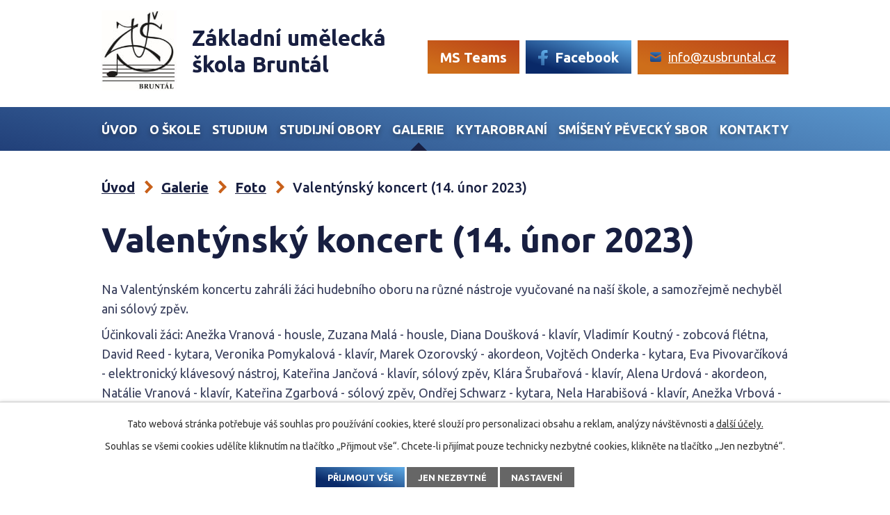

--- FILE ---
content_type: text/html; charset=utf-8
request_url: https://www.zusbruntal.cz/foto/valentynsky-koncert-14-unor-2023
body_size: 12305
content:
<!DOCTYPE html>
<html lang="cs" data-lang-system="cs">
	<head>



		<!--[if IE]><meta http-equiv="X-UA-Compatible" content="IE=EDGE"><![endif]-->
			<meta name="viewport" content="width=device-width, initial-scale=1, user-scalable=yes">
			<meta http-equiv="content-type" content="text/html; charset=utf-8" />
			<meta name="robots" content="index,follow" />
			<meta name="author" content="Antee s.r.o." />
			<meta name="description" content="Na Valentýnském koncertu zahráli žáci hudebního oboru na různé nástroje vyučované na naší škole, a samozřejmě nechyběl ani sólový zpěv.
Účinkovali žáci: Anežka Vranová - housle, Zuzana Malá - housle, Diana Doušková - klavír, Vladimír Koutný - zobcová flétna, David Reed - kytara, Veronika Pomykalová - klavír, Marek Ozorovský - akordeon, Vojtěch Onderka - kytara, Eva Pivovarčíková - elektronický klávesový nástroj, Kateřina Jančová - klavír, sólový zpěv, Klára Šrubařová - klavír, Alena Urdová - akordeon, Natálie Vranová - klavír, Kateřina Zgarbová - sólový zpěv, Ondřej Schwarz - kytara, Nela Harabišová - klavír, Anežka Vrbová - saxofon.
Koncert spolu se svými žáky připravili učitelé: Veronika Mičková, Jiří Kutálek, Milan Mozolík, Jiří Meca, Markéta Komarová, Radek Bartošík, Alžběta Černíková, Josef Krpec, Jana Mazalová, Jiří Šikula a Václav Kramář." />
			<meta name="viewport" content="width=device-width, initial-scale=1, user-scalable=yes" />
			<meta property="og:image" content="http://www.zusbruntal.cz/image.php?oid=9690828" />
<title>Valentýnský koncert (14. únor 2023) | ZUŠ Bruntál, nám. J. Žižky 6</title>

		<link rel="stylesheet" type="text/css" href="https://cdn.antee.cz/jqueryui/1.8.20/css/smoothness/jquery-ui-1.8.20.custom.css?v=2" integrity="sha384-969tZdZyQm28oZBJc3HnOkX55bRgehf7P93uV7yHLjvpg/EMn7cdRjNDiJ3kYzs4" crossorigin="anonymous" />
		<link rel="stylesheet" type="text/css" href="/style.php?nid=SkdBSkU=&amp;ver=1685013959" />
		<link rel="stylesheet" type="text/css" href="/css/libs.css?ver=1685025059" />
		<link rel="stylesheet" type="text/css" href="https://cdn.antee.cz/genericons/genericons/genericons.css?v=2" integrity="sha384-DVVni0eBddR2RAn0f3ykZjyh97AUIRF+05QPwYfLtPTLQu3B+ocaZm/JigaX0VKc" crossorigin="anonymous" />

		<script src="/js/jquery/jquery-3.0.0.min.js" ></script>
		<script src="/js/jquery/jquery-migrate-3.1.0.min.js" ></script>
		<script src="/js/jquery/jquery-ui.min.js" ></script>
		<script src="/js/jquery/jquery.ui.touch-punch.min.js" ></script>
		<script src="/js/libs.min.js?ver=1685025059" ></script>
		<script src="/js/ipo.min.js?ver=1685025035" ></script>
			<script src="/js/locales/cs.js?ver=1685013959" ></script>

			<script src='https://www.google.com/recaptcha/api.js?hl=cs&render=explicit' ></script>

		<link href="/aktuality?action=atom" type="application/atom+xml" rel="alternate" title="Aktuality">
		<link href="/uplynule-koncerty?action=atom" type="application/atom+xml" rel="alternate" title="Uplynulé koncerty">
<link rel="preconnect" href="https://fonts.googleapis.com">
<link rel="preconnect" href="https://fonts.gstatic.com" crossorigin>
<link href="https://fonts.googleapis.com/css2?family=Ubuntu:wght@300;400;500;700&amp;display=fallback" rel="stylesheet">
<link href="/image.php?nid=20043&amp;oid=8696699&amp;width=32" rel="icon" type="image/png">
<link rel="shortcut icon" href="/image.php?nid=20043&amp;oid=8696699&amp;width=32">
<link rel="preload" href="/image.php?nid=20043&amp;oid=8696700&amp;width=108" as="image">
<script>
ipo.api.live('body', function(el) {
//posun patičky
$(el).find("#ipocopyright").insertAfter("#ipocontainer");
//třída action-button na backlink
$(el).find(".backlink").addClass("action-button");
//přidání toggleru pro mobilní menu
if($(window).width() <= 1024) {
$(el).find("ul.topmenulevel1 .topmenulevel2").before("<span class='memu_item_collapse'>");
}
//změna názvu v respo
$(window).resize(function() {
checkRespo();
});
function checkRespo() {
const isRespo = $(window).width() < 551;
$('[data-brand-respo]').each(function() {
if(isRespo){
$(this).text($(this).attr('data-brand-respo'));
}else{
$(this).text($(this).attr('data-brand'));
}
});
}
checkRespo();
});
//zjištění počet položek submenu
ipo.api.live('#ipotopmenuwrapper ul.topmenulevel2', function(el) {
$(el).find("> li").each(function(index, es) {
if(index == 8) {
$(el).addClass("two-column");
}
});
});
</script>


<script>
//označení položek, které mají submenu
ipo.api.live('#ipotopmenu ul.topmenulevel1 li.topmenuitem1', function(el) {
var submenu = $(el).find("ul.topmenulevel2");
if ($(window).width() <= 1024) {
if (submenu.length) {
$(el).addClass("hasSubmenu");
}
}
});
//rozbaleni menu
$(function() {
if ($(window).width() <= 1024) {
$('.topmenuitem1').each(function(){
if($(this).hasClass('active')) {
$(this).find("ul.topmenulevel2").css("display","block");
$(this).find('.memu_item_collapse').addClass("see-more");
}
});
$(".topmenulevel1 > li.hasSubmenu .memu_item_collapse").click(function(e) {
e.preventDefault();
if($(this).hasClass("see-more")) {
$(this).removeClass("see-more");
$(this).next("ul.topmenulevel2").slideUp();
} else {
$(".topmenulevel1 > li.hasSubmenu .memu_item_collapse").removeClass("see-more");
$(".topmenulevel1 > li.hasSubmenu .memu_item_collapse:not(.see-more)").each(function(){
$("ul.topmenulevel2").slideUp();
});
$(this).addClass("see-more");
$(this).next("ul.topmenulevel2").slideDown();
}
});
}
});
</script>




	</head>

	<body id="page8668116" class="subpage8668116 subpage8667397"
			
			data-nid="20043"
			data-lid="CZ"
			data-oid="8668116"
			data-layout-pagewidth="1024"
			
			data-slideshow-timer="3"
			 data-ipo-meta-album="50"
						
				
				data-layout="responsive" data-viewport_width_responsive="1024"
			>



							<div id="snippet-cookiesConfirmation-euCookiesSnp">			<div id="cookieChoiceInfo" class="cookie-choices-info template_1">
					<p>Tato webová stránka potřebuje váš souhlas pro používání cookies, které slouží pro personalizaci obsahu a reklam, analýzy návštěvnosti a 
						<a class="cookie-button more" href="https://navody.antee.cz/cookies" target="_blank">další účely.</a>
					</p>
					<p>
						Souhlas se všemi cookies udělíte kliknutím na tlačítko „Přijmout vše“. Chcete-li přijímat pouze technicky nezbytné cookies, klikněte na tlačítko „Jen nezbytné“.
					</p>
				<div class="buttons">
					<a class="cookie-button action-button ajax" id="cookieChoiceButton" rel=”nofollow” href="/foto/valentynsky-koncert-14-unor-2023?do=cookiesConfirmation-acceptAll">Přijmout vše</a>
					<a class="cookie-button cookie-button--settings action-button ajax" rel=”nofollow” href="/foto/valentynsky-koncert-14-unor-2023?do=cookiesConfirmation-onlyNecessary">Jen nezbytné</a>
					<a class="cookie-button cookie-button--settings action-button ajax" rel=”nofollow” href="/foto/valentynsky-koncert-14-unor-2023?do=cookiesConfirmation-openSettings">Nastavení</a>
				</div>
			</div>
</div>				<div id="ipocontainer">

			<div class="menu-toggler">

				<span>Menu</span>
				<span class="genericon genericon-menu"></span>
			</div>

			<span id="back-to-top">

				<i class="fa fa-angle-up"></i>
			</span>

			<div id="ipoheader">

				<div class="header">
	<div class="layout-container flex-container">
		<div class="brand_wrapper">
			<a title="Základní umělecká škola, Bruntál" href="/" class="header-logo">
				<img src="/image.php?nid=20043&amp;oid=8696700&amp;width=108" alt="Logo ZUŠ Bruntál">
				<span class="brand_name">
					<span>Základní umělecká</span>
					<span>škola Bruntál</span>
				</span>
			</a>
		</div>
		<div class="header_action">
			<div class="header_links">
				<a href="https://www.microsoft.com/cs-cz/microsoft-teams/log-in" target="_blank" rel="noopener noreferrer">
					<span class="header_link action-button teams_link">
						<span class="text_holder">MS Teams</span>
					</span>
				</a>
				<a href="https://www.facebook.com/zusbruntal/" target="_blank" rel="noopener noreferrer">
					<span class="header_link action-button fb_link">
						<span class="icon_holder">
							<img src="/file.php?nid=20043&amp;oid=8696739&amp;width=14" alt="FB">
						</span>
						<span class="text_holder" data-brand="Facebook" data-brand-respo="FB">Facebook</span>
					</span>
				</a>
				<a href="mailto:info@zusbruntal.cz">
					<span class="header_link action-button mail_link">
						<span class="icon_holder">
							<img src="/file.php?nid=20043&amp;oid=8696740&amp;width=16" alt="E-mail">
						</span>
						<span class="text_holder">info@zusbruntal.cz</span>
					</span>
				</a>
			</div>
		</div>
	</div>
</div>

			</div>

			<div id="ipotopmenuwrapper">

				<div id="ipotopmenu">
<h4 class="hiddenMenu">Horní menu</h4>
<ul class="topmenulevel1"><li class="topmenuitem1 noborder" id="ipomenu8545630"><a href="/">Úvod</a></li><li class="topmenuitem1" id="ipomenu8667394"><a href="/o-skole">O škole</a><ul class="topmenulevel2"><li class="topmenuitem2" id="ipomenu8855978"><a href="/prehled-planovanych-akci-skoly">Přehled plánovaných akcí školy</a></li><li class="topmenuitem2" id="ipomenu8667400"><a href="/aktuality">Aktuality</a></li><li class="topmenuitem2" id="ipomenu8698723"><a href="/pedagogicky-sbor">Pedagogický sbor</a></li><li class="topmenuitem2" id="ipomenu8545632"><a href="/povinne-zverejnovane-informace">Povinně zveřejňované informace</a></li><li class="topmenuitem2" id="ipomenu8713487"><a href="/ochrana-osobnich-udaju">Ochrana osobních údajů</a></li><li class="topmenuitem2" id="ipomenu8717293"><a href="/dokumenty">Dokumenty</a></li><li class="topmenuitem2" id="ipomenu9907572"><a href="/sablony-op-jak-2022-2025">Šablony OP JAK 2022-2025</a></li><li class="topmenuitem2" id="ipomenu8736423"><a href="/interni-nastenka">Interní nástěnka</a></li></ul></li><li class="topmenuitem1" id="ipomenu8667395"><a href="/studium">Studium</a><ul class="topmenulevel2"><li class="topmenuitem2" id="ipomenu12573205"><a href="https://www.klasifikace.jphsw.cz/?hash=2723d092b63885e0d7c260cc007e8b9d" target="_top">Elektronická žákovská knížka</a></li><li class="topmenuitem2" id="ipomenu8668100"><a href="/organizace-skolniho-roku">Organizace školního roku</a></li><li class="topmenuitem2" id="ipomenu8668103"><a href="/prijimackytalentovky">Přijímací a talentové zkoušky</a></li><li class="topmenuitem2" id="ipomenu8668105"><a href="/uplata-za-vzdelavani">Úplata za vzdělávání</a></li><li class="topmenuitem2" id="ipomenu8668106"><a href="/pronajem-hudebnich-nastroju">Pronájem hudebních nástrojů</a></li><li class="topmenuitem2" id="ipomenu8714705"><a href="https://www.klasifikace.jphsw.cz/prihlaska.php?&amp;uid=k109" target="_blank">Přihláška</a></li><li class="topmenuitem2" id="ipomenu8704705"><a href="/odhlaska">Odhláška</a></li><li class="topmenuitem2" id="ipomenu8658040"><a href="/omluvenka">Omluvenka</a></li><li class="topmenuitem2" id="ipomenu8704706"><a href="/rozvrhy">Rozvrhy</a></li></ul></li><li class="topmenuitem1" id="ipomenu8667396"><a href="/studijni-obory">Studijní obory</a><ul class="topmenulevel2"><li class="topmenuitem2" id="ipomenu8668107"><a href="/hudebni-obor">Hudební obor</a><ul class="topmenulevel3"><li class="topmenuitem3" id="ipomenu8668111"><a href="/studijni-zamereni">Studijní zaměření</a></li><li class="topmenuitem3" id="ipomenu8668109"><a href="/soubory">Soubory</a></li></ul></li><li class="topmenuitem2" id="ipomenu8668113"><a href="/vytvarny-obor">Výtvarný obor</a><ul class="topmenulevel3"><li class="topmenuitem3" id="ipomenu8668115"><a href="https://vytvarna-tvorba-zus-bruntal.webnode.cz/aktualne/" target="_blank">Link na externí stránky</a></li></ul></li><li class="topmenuitem2" id="ipomenu9789991"><a href="/literarne-dramaticky-obor-nove-od-sk-roku-20232024">Literárně-dramatický obor</a></li></ul></li><li class="topmenuitem1 active" id="ipomenu8667397"><a href="/galerie">Galerie</a><ul class="topmenulevel2"><li class="topmenuitem2 active" id="ipomenu8668116"><a href="/foto">Foto</a></li><li class="topmenuitem2" id="ipomenu8668117"><a href="/video">Video</a></li></ul></li><li class="topmenuitem1" id="ipomenu10906705"><a href="/kytarobrani">Kytarobraní</a><ul class="topmenulevel2"><li class="topmenuitem2" id="ipomenu10938737"><a href="/uvodni-informace">Úvodní informace</a></li><li class="topmenuitem2" id="ipomenu10938740"><a href="/harmonogram-dne">Harmonogram dne</a></li><li class="topmenuitem2" id="ipomenu10938748"><a href="/partneri">Partneři</a></li><li class="topmenuitem2" id="ipomenu10938750"><a href="/elektronicka-prihlaska">Elektronická přihláška</a></li></ul></li><li class="topmenuitem1" id="ipomenu8667398"><a href="/smiseny-pevecky-sbor">Smíšený Pěvecký sbor</a><ul class="topmenulevel2"><li class="topmenuitem2" id="ipomenu8916627"><a href="/audio">Audio</a></li><li class="topmenuitem2" id="ipomenu8916631"><a href="/noty">Noty</a></li><li class="topmenuitem2" id="ipomenu8916632"><a href="/interni-informace">Interní informace</a></li><li class="topmenuitem2" id="ipomenu8997672"><a href="/koncerty">Koncerty</a><ul class="topmenulevel3"><li class="topmenuitem3" id="ipomenu12004312"><a href="/uplynule-koncerty">Uplynulé koncerty</a></li></ul></li><li class="topmenuitem2" id="ipomenu12004068"><a href="/fotogalerie">Fotogalerie</a></li></ul></li><li class="topmenuitem1" id="ipomenu8667393"><a href="/kontakty">Kontakty</a></li></ul>
					<div class="cleartop"></div>
				</div>
			</div>
			<div id="ipomain">
				<div class="data-aggregator-calendar" id="data-aggregator-calendar-8676960">
	<h4 class="newsheader">Kalendář akcí</h4>
	<div class="newsbody">
<div id="snippet-mainSection-dataAggregatorCalendar-8676960-cal"><div class="blog-cal ui-datepicker-inline ui-datepicker ui-widget ui-widget-content ui-helper-clearfix ui-corner-all">
	<div class="ui-datepicker-header ui-widget-header ui-helper-clearfix ui-corner-all">
		<a class="ui-datepicker-prev ui-corner-all ajax" href="/foto/valentynsky-koncert-14-unor-2023?mainSection-dataAggregatorCalendar-8676960-date=202511&amp;do=mainSection-dataAggregatorCalendar-8676960-reload" title="Předchozí měsíc">
			<span class="ui-icon ui-icon-circle-triangle-w">Předchozí</span>
		</a>
		<a class="ui-datepicker-next ui-corner-all ajax" href="/foto/valentynsky-koncert-14-unor-2023?mainSection-dataAggregatorCalendar-8676960-date=202601&amp;do=mainSection-dataAggregatorCalendar-8676960-reload" title="Následující měsíc">
			<span class="ui-icon ui-icon-circle-triangle-e">Následující</span>
		</a>
		<div class="ui-datepicker-title">Prosinec 2025</div>
	</div>
	<table class="ui-datepicker-calendar">
		<thead>
			<tr>
				<th title="Pondělí">P</th>
				<th title="Úterý">Ú</th>
				<th title="Středa">S</th>
				<th title="Čtvrtek">Č</th>
				<th title="Pátek">P</th>
				<th title="Sobota">S</th>
				<th title="Neděle">N</th>
			</tr>

		</thead>
		<tbody>
			<tr>

				<td>

						<span class="tooltip ui-state-default">1</span>
				</td>
				<td>

						<span class="tooltip ui-state-default">2</span>
				</td>
				<td>

						<span class="tooltip ui-state-default">3</span>
				</td>
				<td>

						<span class="tooltip ui-state-default">4</span>
				</td>
				<td>

						<span class="tooltip ui-state-default">5</span>
				</td>
				<td>

						<span class="tooltip ui-state-default saturday day-off">6</span>
				</td>
				<td>

						<span class="tooltip ui-state-default sunday day-off">7</span>
				</td>
			</tr>
			<tr>

				<td>

						<span class="tooltip ui-state-default">8</span>
				</td>
				<td>

						<span class="tooltip ui-state-default">9</span>
				</td>
				<td>

						<span class="tooltip ui-state-default">10</span>
				</td>
				<td>

						<span class="tooltip ui-state-default ui-state-highlight ui-state-active">11</span>
				</td>
				<td>

						<span class="tooltip ui-state-default">12</span>
				</td>
				<td>

						<span class="tooltip ui-state-default saturday day-off">13</span>
				</td>
				<td>

						<span class="tooltip ui-state-default sunday day-off">14</span>
				</td>
			</tr>
			<tr>

				<td>

						<span class="tooltip ui-state-default">15</span>
				</td>
				<td>

						<span class="tooltip ui-state-default">16</span>
				</td>
				<td>

						<span class="tooltip ui-state-default">17</span>
				</td>
				<td>

						<span class="tooltip ui-state-default">18</span>
				</td>
				<td>

						<span class="tooltip ui-state-default">19</span>
				</td>
				<td>

						<span class="tooltip ui-state-default saturday day-off">20</span>
				</td>
				<td>

						<span class="tooltip ui-state-default sunday day-off">21</span>
				</td>
			</tr>
			<tr>

				<td>

						<span class="tooltip ui-state-default">22</span>
				</td>
				<td>

						<span class="tooltip ui-state-default">23</span>
				</td>
				<td>

						<span class="tooltip ui-state-default day-off holiday" title="Štědrý den">24</span>
				</td>
				<td>

						<span class="tooltip ui-state-default day-off holiday" title="1. svátek vánoční">25</span>
				</td>
				<td>

						<span class="tooltip ui-state-default day-off holiday" title="2. svátek vánoční">26</span>
				</td>
				<td>

						<span class="tooltip ui-state-default saturday day-off">27</span>
				</td>
				<td>

						<span class="tooltip ui-state-default sunday day-off">28</span>
				</td>
			</tr>
			<tr>

				<td>

						<span class="tooltip ui-state-default">29</span>
				</td>
				<td>

						<span class="tooltip ui-state-default">30</span>
				</td>
				<td>

						<span class="tooltip ui-state-default">31</span>
				</td>
				<td>

						<span class="tooltip ui-state-default day-off holiday ui-datepicker-other-month" title="Nový rok">1</span>
				</td>
				<td>

						<span class="tooltip ui-state-default ui-datepicker-other-month">2</span>
				</td>
				<td>

						<span class="tooltip ui-state-default saturday day-off ui-datepicker-other-month">3</span>
				</td>
				<td>

						<span class="tooltip ui-state-default sunday day-off ui-datepicker-other-month">4</span>
				</td>
			</tr>
		</tbody>
	</table>
</div>
</div>	</div>
</div>

				<div id="ipomainframe">
					<div id="ipopage">
<div id="iponavigation">
	<h5 class="hiddenMenu">Drobečková navigace</h5>
	<p>
			<a href="/">Úvod</a> <span class="separator">&gt;</span>
			<a href="/galerie">Galerie</a> <span class="separator">&gt;</span>
			<a href="/foto">Foto</a> <span class="separator">&gt;</span>
			<span class="currentPage">Valentýnský koncert (14. únor 2023)</span>
	</p>

</div>
						<div class="ipopagetext">
							<div class="gallery view-detail content">
								
								<h1>Valentýnský koncert (14. únor 2023)</h1>

<div id="snippet--flash"></div>
								
																	<hr class="cleaner">

<div class="album">
	<div class="paragraph description clearfix"><p>Na Valentýnském koncertu zahráli žáci hudebního oboru na různé nástroje vyučované na naší škole, a samozřejmě nechyběl ani sólový zpěv.</p>
<p>Účinkovali žáci: Anežka Vranová - housle, Zuzana Malá - housle, Diana Doušková - klavír, Vladimír Koutný - zobcová flétna, David Reed - kytara, Veronika Pomykalová - klavír, Marek Ozorovský - akordeon, Vojtěch Onderka - kytara, Eva Pivovarčíková - elektronický klávesový nástroj, Kateřina Jančová - klavír, sólový zpěv, Klára Šrubařová - klavír, Alena Urdová - akordeon, Natálie Vranová - klavír, Kateřina Zgarbová - sólový zpěv, Ondřej Schwarz - kytara, Nela Harabišová - klavír, Anežka Vrbová - saxofon.</p>
<p>Koncert spolu se svými žáky připravili učitelé: Veronika Mičková, Jiří Kutálek, Milan Mozolík, Jiří Meca, Markéta Komarová, Radek Bartošík, Alžběta Černíková, Josef Krpec, Jana Mazalová, Jiří Šikula a Václav Kramář.</p></div>
</div>
	
<div id="snippet--images"><div class="images clearfix">

																			<div class="image-wrapper" data-img="9690828" style="margin: 22.00px; padding: 6px;">
		<div class="image-inner-wrapper with-description">
						<div class="image-thumbnail" style="width: 200px; height: 200px;">
				<a class="image-detail" href="/image.php?nid=20043&amp;oid=9690828&amp;width=496" data-srcset="/image.php?nid=20043&amp;oid=9690828&amp;width=1133 1600w, /image.php?nid=20043&amp;oid=9690828&amp;width=850 1200w, /image.php?nid=20043&amp;oid=9690828&amp;width=496 700w, /image.php?nid=20043&amp;oid=9690828&amp;width=212 300w" data-image-width="1133" data-image-height="1600" target="_blank">
<img alt="" style="margin: -42px 0px;" loading="lazy" width="200" height="282" data-src="/image.php?nid=20043&amp;oid=9690828&amp;width=200&amp;height=282">
</a>
			</div>
										<div class="image-description" title="" style="width: 200px;">
											</div>
						</div>
	</div>
																			<div class="image-wrapper" data-img="9705057" style="margin: 22.00px; padding: 6px;">
		<div class="image-inner-wrapper with-description">
						<div class="image-thumbnail" style="width: 200px; height: 200px;">
				<a class="image-detail" href="/image.php?nid=20043&amp;oid=9705057&amp;width=700" data-srcset="/image.php?nid=20043&amp;oid=9705057&amp;width=1600 1600w, /image.php?nid=20043&amp;oid=9705057&amp;width=1200 1200w, /image.php?nid=20043&amp;oid=9705057&amp;width=700 700w, /image.php?nid=20043&amp;oid=9705057&amp;width=300 300w" data-image-width="1600" data-image-height="1067" data-caption="Anežka Vranová s paní učitelkou Mičkovou" target="_blank">
<img alt="Anežka Vranová s paní učitelkou Mičkovou" style="margin: 0px -50px;" loading="lazy" width="300" height="200" data-src="/image.php?nid=20043&amp;oid=9705057&amp;width=300&amp;height=200">
</a>
			</div>
										<div class="image-description" title="Anežka Vranová s paní učitelkou Mičkovou" style="width: 200px;">
						Anežka Vranová s paní učitelkou Mičkovou					</div>
						</div>
	</div>
																		<div class="image-wrapper" data-img="9705058" style="margin: 22.00px; padding: 6px;">
		<div class="image-inner-wrapper with-description">
						<div class="image-thumbnail" style="width: 200px; height: 200px;">
				<a class="image-detail" href="/image.php?nid=20043&amp;oid=9705058&amp;width=467" data-srcset="/image.php?nid=20043&amp;oid=9705058&amp;width=1067 1600w, /image.php?nid=20043&amp;oid=9705058&amp;width=800 1200w, /image.php?nid=20043&amp;oid=9705058&amp;width=467 700w, /image.php?nid=20043&amp;oid=9705058&amp;width=200 300w" data-image-width="1067" data-image-height="1600" data-caption="Zuzana Malá s paní učitelkou Mičkovou" target="_blank">
<img alt="Zuzana Malá s paní učitelkou Mičkovou" style="margin: -50px 0px;" loading="lazy" width="200" height="300" data-src="/image.php?nid=20043&amp;oid=9705058&amp;width=200&amp;height=300">
</a>
			</div>
										<div class="image-description" title="Zuzana Malá s paní učitelkou Mičkovou" style="width: 200px;">
						Zuzana Malá s paní učitelkou Mičkovou					</div>
						</div>
	</div>
																			<div class="image-wrapper" data-img="9705060" style="margin: 22.00px; padding: 6px;">
		<div class="image-inner-wrapper with-description">
						<div class="image-thumbnail" style="width: 200px; height: 200px;">
				<a class="image-detail" href="/image.php?nid=20043&amp;oid=9705060&amp;width=700" data-srcset="/image.php?nid=20043&amp;oid=9705060&amp;width=1600 1600w, /image.php?nid=20043&amp;oid=9705060&amp;width=1200 1200w, /image.php?nid=20043&amp;oid=9705060&amp;width=700 700w, /image.php?nid=20043&amp;oid=9705060&amp;width=300 300w" data-image-width="1600" data-image-height="1067" data-caption="Diana Doušková" target="_blank">
<img alt="Diana Doušková" style="margin: 0px -50px;" loading="lazy" width="300" height="200" data-src="/image.php?nid=20043&amp;oid=9705060&amp;width=300&amp;height=200">
</a>
			</div>
										<div class="image-description" title="Diana Doušková" style="width: 200px;">
						Diana Doušková					</div>
						</div>
	</div>
																			<div class="image-wrapper" data-img="9705062" style="margin: 22.00px; padding: 6px;">
		<div class="image-inner-wrapper with-description">
						<div class="image-thumbnail" style="width: 200px; height: 200px;">
				<a class="image-detail" href="/image.php?nid=20043&amp;oid=9705062&amp;width=700" data-srcset="/image.php?nid=20043&amp;oid=9705062&amp;width=1600 1600w, /image.php?nid=20043&amp;oid=9705062&amp;width=1200 1200w, /image.php?nid=20043&amp;oid=9705062&amp;width=700 700w, /image.php?nid=20043&amp;oid=9705062&amp;width=300 300w" data-image-width="1600" data-image-height="1067" data-caption="Vladimír Koutný" target="_blank">
<img alt="Vladimír Koutný" style="margin: 0px -50px;" loading="lazy" width="300" height="200" data-src="/image.php?nid=20043&amp;oid=9705062&amp;width=300&amp;height=200">
</a>
			</div>
										<div class="image-description" title="Vladimír Koutný" style="width: 200px;">
						Vladimír Koutný					</div>
						</div>
	</div>
																		<div class="image-wrapper" data-img="9705064" style="margin: 22.00px; padding: 6px;">
		<div class="image-inner-wrapper with-description">
						<div class="image-thumbnail" style="width: 200px; height: 200px;">
				<a class="image-detail" href="/image.php?nid=20043&amp;oid=9705064&amp;width=467" data-srcset="/image.php?nid=20043&amp;oid=9705064&amp;width=1067 1600w, /image.php?nid=20043&amp;oid=9705064&amp;width=800 1200w, /image.php?nid=20043&amp;oid=9705064&amp;width=467 700w, /image.php?nid=20043&amp;oid=9705064&amp;width=200 300w" data-image-width="1067" data-image-height="1600" data-caption="David Reed" target="_blank">
<img alt="David Reed" style="margin: -50px 0px;" loading="lazy" width="200" height="300" data-src="/image.php?nid=20043&amp;oid=9705064&amp;width=200&amp;height=300">
</a>
			</div>
										<div class="image-description" title="David Reed" style="width: 200px;">
						David Reed					</div>
						</div>
	</div>
																			<div class="image-wrapper" data-img="9705065" style="margin: 22.00px; padding: 6px;">
		<div class="image-inner-wrapper with-description">
						<div class="image-thumbnail" style="width: 200px; height: 200px;">
				<a class="image-detail" href="/image.php?nid=20043&amp;oid=9705065&amp;width=700" data-srcset="/image.php?nid=20043&amp;oid=9705065&amp;width=1600 1600w, /image.php?nid=20043&amp;oid=9705065&amp;width=1200 1200w, /image.php?nid=20043&amp;oid=9705065&amp;width=700 700w, /image.php?nid=20043&amp;oid=9705065&amp;width=300 300w" data-image-width="1600" data-image-height="1067" data-caption="Veronika Pomykalová  s paní učitelkou Komarovou" target="_blank">
<img alt="Veronika Pomykalová  s paní učitelkou Komarovou" style="margin: 0px -50px;" loading="lazy" width="300" height="200" data-src="/image.php?nid=20043&amp;oid=9705065&amp;width=300&amp;height=200">
</a>
			</div>
										<div class="image-description" title="Veronika Pomykalová  s paní učitelkou Komarovou" style="width: 200px;">
						Veronika Pomykalová  s paní učitelkou Komarovou					</div>
						</div>
	</div>
																		<div class="image-wrapper" data-img="9705066" style="margin: 22.00px; padding: 6px;">
		<div class="image-inner-wrapper with-description">
						<div class="image-thumbnail" style="width: 200px; height: 200px;">
				<a class="image-detail" href="/image.php?nid=20043&amp;oid=9705066&amp;width=467" data-srcset="/image.php?nid=20043&amp;oid=9705066&amp;width=1067 1600w, /image.php?nid=20043&amp;oid=9705066&amp;width=800 1200w, /image.php?nid=20043&amp;oid=9705066&amp;width=467 700w, /image.php?nid=20043&amp;oid=9705066&amp;width=200 300w" data-image-width="1067" data-image-height="1600" data-caption="Marek Ozorovský" target="_blank">
<img alt="Marek Ozorovský" style="margin: -50px 0px;" loading="lazy" width="200" height="300" data-src="/image.php?nid=20043&amp;oid=9705066&amp;width=200&amp;height=300">
</a>
			</div>
										<div class="image-description" title="Marek Ozorovský" style="width: 200px;">
						Marek Ozorovský					</div>
						</div>
	</div>
																		<div class="image-wrapper" data-img="9705067" style="margin: 22.00px; padding: 6px;">
		<div class="image-inner-wrapper with-description">
						<div class="image-thumbnail" style="width: 200px; height: 200px;">
				<a class="image-detail" href="/image.php?nid=20043&amp;oid=9705067&amp;width=467" data-srcset="/image.php?nid=20043&amp;oid=9705067&amp;width=1067 1600w, /image.php?nid=20043&amp;oid=9705067&amp;width=800 1200w, /image.php?nid=20043&amp;oid=9705067&amp;width=467 700w, /image.php?nid=20043&amp;oid=9705067&amp;width=200 300w" data-image-width="1067" data-image-height="1600" data-caption="Vojtěch Onderka" target="_blank">
<img alt="Vojtěch Onderka" style="margin: -50px 0px;" loading="lazy" width="200" height="300" data-src="/image.php?nid=20043&amp;oid=9705067&amp;width=200&amp;height=300">
</a>
			</div>
										<div class="image-description" title="Vojtěch Onderka" style="width: 200px;">
						Vojtěch Onderka					</div>
						</div>
	</div>
																			<div class="image-wrapper" data-img="9705069" style="margin: 22.00px; padding: 6px;">
		<div class="image-inner-wrapper with-description">
						<div class="image-thumbnail" style="width: 200px; height: 200px;">
				<a class="image-detail" href="/image.php?nid=20043&amp;oid=9705069&amp;width=700" data-srcset="/image.php?nid=20043&amp;oid=9705069&amp;width=1600 1600w, /image.php?nid=20043&amp;oid=9705069&amp;width=1200 1200w, /image.php?nid=20043&amp;oid=9705069&amp;width=700 700w, /image.php?nid=20043&amp;oid=9705069&amp;width=300 300w" data-image-width="1600" data-image-height="1067" data-caption="Eva Pivovarčíková" target="_blank">
<img alt="Eva Pivovarčíková" style="margin: 0px -50px;" loading="lazy" width="300" height="200" data-src="/image.php?nid=20043&amp;oid=9705069&amp;width=300&amp;height=200">
</a>
			</div>
										<div class="image-description" title="Eva Pivovarčíková" style="width: 200px;">
						Eva Pivovarčíková					</div>
						</div>
	</div>
																		<div class="image-wrapper" data-img="9708564" style="margin: 22.00px; padding: 6px;">
		<div class="image-inner-wrapper with-description">
						<div class="image-thumbnail" style="width: 200px; height: 200px;">
				<a class="image-detail" href="/image.php?nid=20043&amp;oid=9708564&amp;width=467" data-srcset="/image.php?nid=20043&amp;oid=9708564&amp;width=1067 1600w, /image.php?nid=20043&amp;oid=9708564&amp;width=800 1200w, /image.php?nid=20043&amp;oid=9708564&amp;width=467 700w, /image.php?nid=20043&amp;oid=9708564&amp;width=200 300w" data-image-width="1067" data-image-height="1600" data-caption="Kateřina Jančová - klavír" target="_blank">
<img alt="Kateřina Jančová - klavír" style="margin: -50px 0px;" loading="lazy" width="200" height="300" data-src="/image.php?nid=20043&amp;oid=9708564&amp;width=200&amp;height=300">
</a>
			</div>
										<div class="image-description" title="Kateřina Jančová - klavír" style="width: 200px;">
						Kateřina Jančová - klavír					</div>
						</div>
	</div>
																			<div class="image-wrapper" data-img="9708567" style="margin: 22.00px; padding: 6px;">
		<div class="image-inner-wrapper with-description">
						<div class="image-thumbnail" style="width: 200px; height: 200px;">
				<a class="image-detail" href="/image.php?nid=20043&amp;oid=9708567&amp;width=700" data-srcset="/image.php?nid=20043&amp;oid=9708567&amp;width=1600 1600w, /image.php?nid=20043&amp;oid=9708567&amp;width=1200 1200w, /image.php?nid=20043&amp;oid=9708567&amp;width=700 700w, /image.php?nid=20043&amp;oid=9708567&amp;width=300 300w" data-image-width="1600" data-image-height="1067" data-caption="Kateřina Jančová - zpěv, Jiří Meca - kytara" target="_blank">
<img alt="Kateřina Jančová - zpěv, Jiří Meca - kytara" style="margin: 0px -50px;" loading="lazy" width="300" height="200" data-src="/image.php?nid=20043&amp;oid=9708567&amp;width=300&amp;height=200">
</a>
			</div>
										<div class="image-description" title="Kateřina Jančová - zpěv, Jiří Meca - kytara" style="width: 200px;">
						Kateřina Jančová - zpěv, Jiří Meca - kytara					</div>
						</div>
	</div>
																		<div class="image-wrapper" data-img="9708569" style="margin: 22.00px; padding: 6px;">
		<div class="image-inner-wrapper with-description">
						<div class="image-thumbnail" style="width: 200px; height: 200px;">
				<a class="image-detail" href="/image.php?nid=20043&amp;oid=9708569&amp;width=467" data-srcset="/image.php?nid=20043&amp;oid=9708569&amp;width=1067 1600w, /image.php?nid=20043&amp;oid=9708569&amp;width=800 1200w, /image.php?nid=20043&amp;oid=9708569&amp;width=467 700w, /image.php?nid=20043&amp;oid=9708569&amp;width=200 300w" data-image-width="1067" data-image-height="1600" data-caption="Klára Šrubařová" target="_blank">
<img alt="Klára Šrubařová" style="margin: -50px 0px;" loading="lazy" width="200" height="300" data-src="/image.php?nid=20043&amp;oid=9708569&amp;width=200&amp;height=300">
</a>
			</div>
										<div class="image-description" title="Klára Šrubařová" style="width: 200px;">
						Klára Šrubařová					</div>
						</div>
	</div>
																			<div class="image-wrapper" data-img="9708572" style="margin: 22.00px; padding: 6px;">
		<div class="image-inner-wrapper with-description">
						<div class="image-thumbnail" style="width: 200px; height: 200px;">
				<a class="image-detail" href="/image.php?nid=20043&amp;oid=9708572&amp;width=700" data-srcset="/image.php?nid=20043&amp;oid=9708572&amp;width=1600 1600w, /image.php?nid=20043&amp;oid=9708572&amp;width=1200 1200w, /image.php?nid=20043&amp;oid=9708572&amp;width=700 700w, /image.php?nid=20043&amp;oid=9708572&amp;width=300 300w" data-image-width="1600" data-image-height="1067" data-caption="Alena Urdová" target="_blank">
<img alt="Alena Urdová" style="margin: 0px -50px;" loading="lazy" width="300" height="200" data-src="/image.php?nid=20043&amp;oid=9708572&amp;width=300&amp;height=200">
</a>
			</div>
										<div class="image-description" title="Alena Urdová" style="width: 200px;">
						Alena Urdová					</div>
						</div>
	</div>
																		<div class="image-wrapper" data-img="9708573" style="margin: 22.00px; padding: 6px;">
		<div class="image-inner-wrapper with-description">
						<div class="image-thumbnail" style="width: 200px; height: 200px;">
				<a class="image-detail" href="/image.php?nid=20043&amp;oid=9708573&amp;width=467" data-srcset="/image.php?nid=20043&amp;oid=9708573&amp;width=1067 1600w, /image.php?nid=20043&amp;oid=9708573&amp;width=800 1200w, /image.php?nid=20043&amp;oid=9708573&amp;width=467 700w, /image.php?nid=20043&amp;oid=9708573&amp;width=200 300w" data-image-width="1067" data-image-height="1600" data-caption="Natálie Vranová" target="_blank">
<img alt="Natálie Vranová" style="margin: -50px 0px;" loading="lazy" width="200" height="300" data-src="/image.php?nid=20043&amp;oid=9708573&amp;width=200&amp;height=300">
</a>
			</div>
										<div class="image-description" title="Natálie Vranová" style="width: 200px;">
						Natálie Vranová					</div>
						</div>
	</div>
																			<div class="image-wrapper" data-img="9708575" style="margin: 22.00px; padding: 6px;">
		<div class="image-inner-wrapper with-description">
						<div class="image-thumbnail" style="width: 200px; height: 200px;">
				<a class="image-detail" href="/image.php?nid=20043&amp;oid=9708575&amp;width=700" data-srcset="/image.php?nid=20043&amp;oid=9708575&amp;width=1600 1600w, /image.php?nid=20043&amp;oid=9708575&amp;width=1200 1200w, /image.php?nid=20043&amp;oid=9708575&amp;width=700 700w, /image.php?nid=20043&amp;oid=9708575&amp;width=300 300w" data-image-width="1600" data-image-height="1067" data-caption="Kateřina Zgarbová" target="_blank">
<img alt="Kateřina Zgarbová" style="margin: 0px -50px;" loading="lazy" width="300" height="200" data-src="/image.php?nid=20043&amp;oid=9708575&amp;width=300&amp;height=200">
</a>
			</div>
										<div class="image-description" title="Kateřina Zgarbová" style="width: 200px;">
						Kateřina Zgarbová					</div>
						</div>
	</div>
																		<div class="image-wrapper" data-img="9708577" style="margin: 22.00px; padding: 6px;">
		<div class="image-inner-wrapper with-description">
						<div class="image-thumbnail" style="width: 200px; height: 200px;">
				<a class="image-detail" href="/image.php?nid=20043&amp;oid=9708577&amp;width=467" data-srcset="/image.php?nid=20043&amp;oid=9708577&amp;width=1067 1600w, /image.php?nid=20043&amp;oid=9708577&amp;width=800 1200w, /image.php?nid=20043&amp;oid=9708577&amp;width=467 700w, /image.php?nid=20043&amp;oid=9708577&amp;width=200 300w" data-image-width="1067" data-image-height="1600" data-caption="Ondřej Schwarz" target="_blank">
<img alt="Ondřej Schwarz" style="margin: -50px 0px;" loading="lazy" width="200" height="300" data-src="/image.php?nid=20043&amp;oid=9708577&amp;width=200&amp;height=300">
</a>
			</div>
										<div class="image-description" title="Ondřej Schwarz" style="width: 200px;">
						Ondřej Schwarz					</div>
						</div>
	</div>
																			<div class="image-wrapper" data-img="9708578" style="margin: 22.00px; padding: 6px;">
		<div class="image-inner-wrapper with-description">
						<div class="image-thumbnail" style="width: 200px; height: 200px;">
				<a class="image-detail" href="/image.php?nid=20043&amp;oid=9708578&amp;width=700" data-srcset="/image.php?nid=20043&amp;oid=9708578&amp;width=1600 1600w, /image.php?nid=20043&amp;oid=9708578&amp;width=1200 1200w, /image.php?nid=20043&amp;oid=9708578&amp;width=700 700w, /image.php?nid=20043&amp;oid=9708578&amp;width=300 300w" data-image-width="1600" data-image-height="1067" data-caption="Anežka Vrbová" target="_blank">
<img alt="Anežka Vrbová" style="margin: 0px -50px;" loading="lazy" width="300" height="200" data-src="/image.php?nid=20043&amp;oid=9708578&amp;width=300&amp;height=200">
</a>
			</div>
										<div class="image-description" title="Anežka Vrbová" style="width: 200px;">
						Anežka Vrbová					</div>
						</div>
	</div>
																			<div class="image-wrapper" data-img="9708579" style="margin: 22.00px; padding: 6px;">
		<div class="image-inner-wrapper with-description">
						<div class="image-thumbnail" style="width: 200px; height: 200px;">
				<a class="image-detail" href="/image.php?nid=20043&amp;oid=9708579&amp;width=700" data-srcset="/image.php?nid=20043&amp;oid=9708579&amp;width=1600 1600w, /image.php?nid=20043&amp;oid=9708579&amp;width=1200 1200w, /image.php?nid=20043&amp;oid=9708579&amp;width=700 700w, /image.php?nid=20043&amp;oid=9708579&amp;width=300 300w" data-image-width="1600" data-image-height="1067" data-caption="Anežka Vrbová - saxofon, Václav Kramář - klavír" target="_blank">
<img alt="Anežka Vrbová - saxofon, Václav Kramář - klavír" style="margin: 0px -50px;" loading="lazy" width="300" height="200" data-src="/image.php?nid=20043&amp;oid=9708579&amp;width=300&amp;height=200">
</a>
			</div>
										<div class="image-description" title="Anežka Vrbová - saxofon, Václav Kramář - klavír" style="width: 200px;">
						Anežka Vrbová - saxofon, Václav Kramář - klavír					</div>
						</div>
	</div>
		<hr class="cleaner">
</div>
</div>

<div id="snippet--uploader"></div><a class='backlink action-button' href='/foto'>Zpět na přehled</a>
															</div>
						</div>
					</div>


					

					

					<div class="hrclear"></div>
					<div id="ipocopyright">
<div class="copyright">
	<div class="page_footer flex-container">
	<div class="left_col flex-container">
		<div class="footer_block">
			<h2>
				Základní umělecká škola, Bruntál, <br>
				nám. J. Žižky 6, příspěvková organizace
			</h2>
			<p>nám. J. Žižky 6/1141 792 01 Bruntál</p>
			<p class="footer_action">
				<a class="action-button" href="/kontakty#frm-form"><span class="icon_holder"><img src="/file.php?nid=20043&amp;oid=8698466&amp;width=24" alt="Ikonka"></span>Kontaktujte nás</a>
			</p>
		</div>
		<div class="footer_block">
			<a class="action-button" href="/interni-nastenka" target="_blank" rel="noopener noreferrer">
				<span class="icon_holder"><img src="/file.php?nid=20043&amp;oid=8698508&amp;width=26" alt="Ikonka"></span>Přihlásit
			</a>
			<a class="action-button" href="/omluvenka?nid=20043">
				<span class="icon_holder"><img src="/file.php?nid=20043&amp;oid=8698497&amp;width=21" alt="Ikonka"></span>Elektr. omluvenka
			</a>
			<a class="action-button" href="https://www.klasifikace.jphsw.cz/prihlaska.php?&amp;uid=k109" target="_blank" rel="noopener noreferrer">
				<span class="icon_holder"><img src="/file.php?nid=20043&amp;oid=8698496&amp;width=24" alt="Ikonka"></span>Elektr. přihláška
			</a>
		</div>
	</div>
	<div class="right_col">
		<a title="Zobrazit na mapě" class="footer_map" target="_blank" rel="noopener noreferrer" href="https://goo.gl/maps/TsUADRgqA2HVGNZx7">
			<span class="action-button">Zobrazit na mapě</span>
		</a>
	</div>
</div>
<div class="row antee">
	<div class="layout-container">
		© 2025 Základní umělecká škola, Bruntál, nám. J. Žižky 6, příspěvková organizace, <a href="mailto:reditel@zusbruntal.cz">Kontaktovat webmastera</a>, <span id="links"><a href="/prohlaseni-o-pristupnosti">Prohlášení o přístupnosti</a>, <a href="/mapa-stranek">Mapa stránek</a></span><br>ANTEE s.r.o. - <a href="https://www.antee.cz" rel="nofollow">Tvorba webových stránek</a>, Redakční systém IPO
	</div>
</div>
</div>
					</div>
					<div id="ipostatistics">
<script >
	var _paq = _paq || [];
	_paq.push(['disableCookies']);
	_paq.push(['trackPageView']);
	_paq.push(['enableLinkTracking']);
	(function() {
		var u="https://matomo.antee.cz/";
		_paq.push(['setTrackerUrl', u+'piwik.php']);
		_paq.push(['setSiteId', 6714]);
		var d=document, g=d.createElement('script'), s=d.getElementsByTagName('script')[0];
		g.defer=true; g.async=true; g.src=u+'piwik.js'; s.parentNode.insertBefore(g,s);
	})();
</script>
<script >
	$(document).ready(function() {
		$('a[href^="mailto"]').on("click", function(){
			_paq.push(['setCustomVariable', 1, 'Click mailto','Email='+this.href.replace(/^mailto:/i,'') + ' /Page = ' +  location.href,'page']);
			_paq.push(['trackGoal', 8]);
			_paq.push(['trackPageView']);
		});

		$('a[href^="tel"]').on("click", function(){
			_paq.push(['setCustomVariable', 1, 'Click telefon','Telefon='+this.href.replace(/^tel:/i,'') + ' /Page = ' +  location.href,'page']);
			_paq.push(['trackPageView']);
		});
	});
</script>
					</div>

					<div id="ipofooter">
						
					</div>
				</div>
			</div>
		</div>
	</body>
</html>


--- FILE ---
content_type: image/svg+xml
request_url: https://www.zusbruntal.cz/file.php?nid=20043&oid=8697754
body_size: 50
content:
<svg xmlns="http://www.w3.org/2000/svg" width="11.968" height="18.28" viewBox="0 0 11.968 18.28">
  <path id="drobec" d="M-12741.949,3909.309l7.726,7.726-7.726,7.726" transform="translate(12743.363 -3907.895)" fill="none" stroke="#c8601a" stroke-width="4"/>
</svg>


--- FILE ---
content_type: image/svg+xml
request_url: https://www.zusbruntal.cz/file.php?nid=20043&oid=8698496&width=24
body_size: 226
content:
<svg xmlns="http://www.w3.org/2000/svg" width="24.087" height="23.31" viewBox="0 0 24.087 23.31">
  <path id="prihlaska" d="M23.815,1.187a.777.777,0,0,0-.758-.144L.524,8.813a.777.777,0,0,0-.213,1.356l4.8,3.6,8.59-5L6.993,15.18v8.353a.777.777,0,0,0,.456.707.764.764,0,0,0,.321.07.777.777,0,0,0,.512-.192l4.905-4.292,5.772,4.329a.777.777,0,0,0,1.231-.485L24.075,1.914a.777.777,0,0,0-.26-.727Z" transform="translate(0 -1)" fill="#fff"/>
</svg>


--- FILE ---
content_type: image/svg+xml
request_url: https://www.zusbruntal.cz/file.php?nid=20043&oid=8698508&width=26
body_size: 575
content:
<svg id="prihlasit" xmlns="http://www.w3.org/2000/svg" width="26" height="26" viewBox="0 0 26 26">
  <path id="Path_251" data-name="Path 251" d="M12.5,13.813c3.72,0,6.5-3.86,6.5-7.312a6.5,6.5,0,0,0-13,0C6,9.952,8.78,13.813,12.5,13.813Z" transform="translate(-1.125)" fill="#fff"/>
  <path id="Path_252" data-name="Path 252" d="M13,23.873a7.277,7.277,0,0,1,1.706-4.693A30.081,30.081,0,0,0,11.375,19a23.264,23.264,0,0,0-9.451,1.73A3.25,3.25,0,0,0,0,23.7v4.239a.813.813,0,0,0,.812.813h14.06A7.276,7.276,0,0,1,13,23.873Z" transform="translate(0 -3.561)" fill="#fff"/>
  <path id="Path_253" data-name="Path 253" d="M23.688,18a5.688,5.688,0,1,0,5.688,5.688A5.688,5.688,0,0,0,23.688,18Zm0,8.938V24.5h-3.25V22.875h3.25V20.438l4.063,3.25Z" transform="translate(-3.375 -3.375)" fill="#fff"/>
</svg>


--- FILE ---
content_type: image/svg+xml
request_url: https://www.zusbruntal.cz/file.php?nid=20043&oid=8698466&width=24
body_size: 126
content:
<svg xmlns="http://www.w3.org/2000/svg" width="23.983" height="23.267" viewBox="0 0 23.983 23.267">
  <path id="kontaktujte_nas" data-name="kontaktujte nas" d="M20.985,1H3A3,3,0,0,0,0,4V15.24a3,3,0,0,0,3,3H5.246v6.029L13,18.238h7.987a3,3,0,0,0,3-3V4A3,3,0,0,0,20.985,1Z" transform="translate(0 -1)" fill="#fff"/>
</svg>


--- FILE ---
content_type: image/svg+xml
request_url: https://www.zusbruntal.cz/file.php?nid=20043&oid=8698497&width=21
body_size: 253
content:
<svg xmlns="http://www.w3.org/2000/svg" width="21" height="24" viewBox="0 0 21 24">
  <g id="omluvenka" transform="translate(-2)">
    <path id="Path_254" data-name="Path 254" d="M27.25,24H22v5.25Z" transform="translate(-5 -6)" fill="#fff"/>
    <path id="Path_255" data-name="Path 255" d="M23,16.5V.75A.75.75,0,0,0,22.25,0H2.75A.75.75,0,0,0,2,.75v22.5a.75.75,0,0,0,.75.75H15.5V16.5Zm-16.5,0h6V18h-6Zm12-9H6.5V6h12Zm0,5.25H6.5v-1.5h12Z" fill="#fff"/>
  </g>
</svg>


--- FILE ---
content_type: image/svg+xml
request_url: https://www.zusbruntal.cz/file.php?nid=20043&oid=8696740&width=16
body_size: 587
content:
<svg xmlns="http://www.w3.org/2000/svg" xmlns:xlink="http://www.w3.org/1999/xlink" width="16" height="14" viewBox="0 0 16 14">
  <defs>
    <linearGradient id="linear-gradient" x1="1.242" y1="-1.066" x2="0.84" y2="1.606" gradientUnits="objectBoundingBox">
      <stop offset="0" stop-color="#5eabe6"/>
      <stop offset="0.033" stop-color="#5da9e4"/>
      <stop offset="1" stop-color="#092968"/>
    </linearGradient>
  </defs>
  <g id="mail" transform="translate(0 -1)">
    <path id="Path_247" data-name="Path 247" d="M14,1H2A2,2,0,0,0,0,3v.4L8,7.9l8-4.4V3A2,2,0,0,0,14,1Z" fill="url(#linear-gradient)"/>
    <path id="Path_248" data-name="Path 248" d="M7.5,9.9,0,5.7V13a2,2,0,0,0,2,2H14a2,2,0,0,0,2-2V5.7L8.5,9.9A1.243,1.243,0,0,1,7.5,9.9Z" fill="url(#linear-gradient)"/>
  </g>
</svg>


--- FILE ---
content_type: image/svg+xml
request_url: https://www.zusbruntal.cz/file.php?nid=20043&oid=8696739&width=14
body_size: 579
content:
<svg xmlns="http://www.w3.org/2000/svg" xmlns:xlink="http://www.w3.org/1999/xlink" width="13.75" height="22" viewBox="0 0 13.75 22">
  <defs>
    <linearGradient id="linear-gradient" x1="0.5" x2="0" y2="1.88" gradientUnits="objectBoundingBox">
      <stop offset="0" stop-color="#5eabe6"/>
      <stop offset="0.033" stop-color="#5da9e4"/>
      <stop offset="1" stop-color="#092968"/>
    </linearGradient>
  </defs>
  <g id="fb" transform="translate(-3)">
    <path id="Path_249" data-name="Path 249" d="M7.157,22l-.032-9.625H3V8.25H7.125V5.5c0-3.711,2.3-5.5,5.609-5.5A30.725,30.725,0,0,1,16.08.171V4.049h-2.3c-1.8,0-2.149.856-2.149,2.111V8.25H16.75l-1.375,4.125h-3.74V22Z" transform="translate(0 0)" fill="url(#linear-gradient)"/>
  </g>
</svg>
